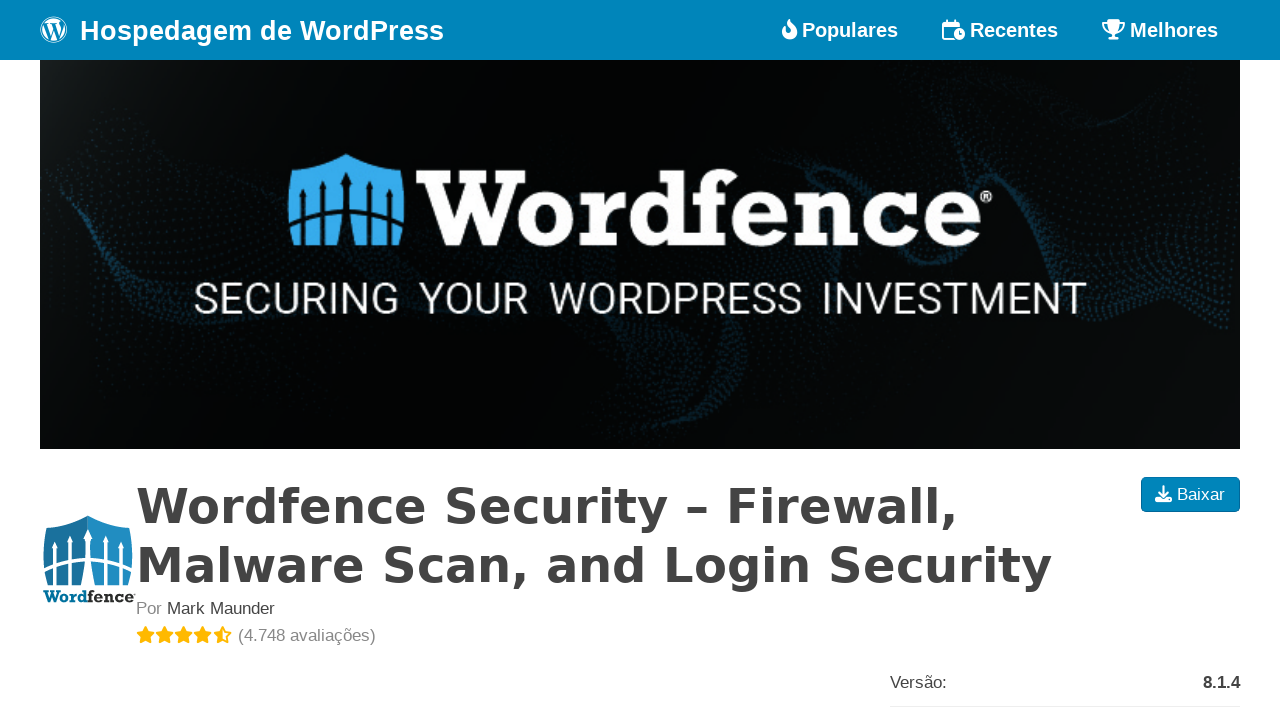

--- FILE ---
content_type: text/html; charset=UTF-8
request_url: https://www.hospedagemdewordpress.com.br/plugins/wordfence/
body_size: 6928
content:
<!DOCTYPE html>
<html lang="pt-br">
<head>
	<title>Wordfence Security</title>

	<meta charset="UTF-8">
	<meta name="viewport" content="width=device-width, initial-scale=1.0">
	<meta name="imagetoolbar" content="no">
	<meta name="format-detection" content="telephone=no">
	<meta name="description" content="Firewall, Malware Scanner, Two Factor Auth, and Comprehensive Security Features, powered by our 24-hour team. Make security a priority with Wordfence.">
	<meta name="robots" content="index, follow">
	
	<meta property="og:type" content="website">
	<meta property="og:title" content="Wordfence Security">
	<meta property="og:description" content="Firewall, Malware Scanner, Two Factor Auth, and Comprehensive Security Features, powered by our 24-hour team. Make security a priority with Wordfence.">
	<meta property="og:image" content="https://ps.w.org/wordfence/assets/banner-772x250.jpg?rev=2124102">
	<meta property="og:url" content="https://www.hospedagemdewordpress.com.br/wordfence/">
	<meta property="og:site_name" content="Wordfence Security">
	
	<meta property="twitter:card" content="summary">
	<meta property="twitter:url" content="https://www.hospedagemdewordpress.com.br/wordfence/">
	<meta property="twitter:title" content="Wordfence Security">
	<meta property="twitter:description" content="Firewall, Malware Scanner, Two Factor Auth, and Comprehensive Security Features, powered by our 24-hour team. Make security a priority with Wordfence.">
	<meta property="twitter:image" content="https://ps.w.org/wordfence/assets/banner-772x250.jpg?rev=2124102">
	
	<link rel="canonical" href="https://www.hospedagemdewordpress.com.br/plugins/wordfence/">
	<link rel="shortcut icon" href="https://www.hospedagemdewordpress.com.br/assets/favicon.png">
	<link rel="apple-touch-icon" href="https://www.hospedagemdewordpress.com.br/assets/favicon.png">
	
		<link rel="stylesheet" type="text/css" href="/assets/styles.min.css">
	<script type="application/ld+json">[{"@context":"http:\/\/schema.org","@type":"WebSite","@id":"https:\/\/www.hospedagemdewordpress.com.br\/#website","url":"https:\/\/www.hospedagemdewordpress.com.br\/","inLanguage":"pt-BR","name":"Hospedagem de WordPress","description":"Site listando os melhores recursos do WordPress para seu site.","image":"{\"@type\": \"ImageObject\", \"url\": \"https:\/\/www.hospedagemdewordpress.com.br\/assets\/social.png\", \"height\": \"270\");, \"width\": \"480\"}"},{"@context":"http:\/\/schema.org","@type":"WebPage","@id":"https:\/\/www.hospedagemdewordpress.com.br\/wordfence\/#webpage","url":"https:\/\/www.hospedagemdewordpress.com.br\/wordfence\/","inLanguage":"pt-BR","name":"Wordfence Security","description":"Firewall, Malware Scanner, Two Factor Auth, and Comprehensive Security Features, powered by our 24-hour team. Make security a priority with Wordfence.","isPartOf":"{\"@id\": \"https:\/\/www.hospedagemdewordpress.com.br\/#website\"}"},{"@context":"http:\/\/schema.org","@type":["SoftwareApplication","Product"],"applicationCategory":"Plugin","operatingSystem":"WordPress","name":"Wordfence Security &#8211; Firewall, Malware Scan, and Login Security","url":"https:\/\/www.hospedagemdewordpress.com.br\/plugins\/wordfence\/","description":"Firewall, Malware Scanner, Two Factor Auth, and Comprehensive Security Features, powered by our 24-hour team. Make security a priority with Wordfence.","softwareVersion":"8.1.4","fileFormat":"application\/zip","downloadUrl":"https:\/\/downloads.wordpress.org\/plugin\/wordfence.8.1.4.zip","dateModified":1766264760,"aggregateRating":{"@type":"AggregateRating","worstRating":1,"bestRating":5,"ratingValue":"4.7","ratingCount":4748,"reviewCount":4748}}]</script></head>
<body>
	  <header>
	  <div class="container">
    <div class="logo">
      <a href="/"><i class="fa fa-brands fa-wordpress"></i> Hospedagem de WordPress</a>
    </div>
    <input id="menu-toggle" type="checkbox">
    <label class='menu-button-container' for="menu-toggle">
      <span class='menu-button'></span>
    </label>
    <ul class="menu">
        <li><a href="/"><i class="fa fa-fire-flame-curved"></i> Populares</a></li>
        <li><a href="/recentes/"><i class="fa fa-regular fa-calendar-clock"></i> Recentes</a></li>
        <li><a href="/melhores/"><i class="fa fa-trophy"></i> Melhores</a></li>	    
    </ul>
	  </div>
  </header>

		<div class="banner"><img src="https://ps.w.org/wordfence/assets/banner-772x250.jpg?rev=2124102" alt="Wordfence Security &#8211; Firewall, Malware Scan, and Login Security"></div>
		<main class="plugin">
		<section class="header">
			<div class="detail">
								<div class="logo"><img src="https://ps.w.org/wordfence/assets/icon.svg?rev=2070865" alt="Wordfence Security &#8211; Firewall, Malware Scan, and Login Security"></div>
								<div>
					<div class="title"><h1>Wordfence Security &#8211; Firewall, Malware Scan, and Login Security</h1></div>
										<div class="author"><span class="text-muted">Por </span>Mark Maunder</div>
										<div class="rating"><i class="star fas fa-star"></i><i class="star fas fa-star"></i><i class="star fas fa-star"></i><i class="star fas fa-star"></i><i class="star fas fa-star-half-alt"></i><span class="text-muted"> (4.748 avaliações)</span></div>				</div>
			</div>
			<div>
				<a href="https://downloads.wordpress.org/plugin/wordfence.8.1.4.zip" rel="nofollow" class="download"><i class="fa fa-download"></i> Baixar</a>
			</div>
		</section>
		<div class="information">
			<div class="meta">
				<ul>
										<li><div>Versão: </div><strong>8.1.4</strong></li>
					<li><div>Última atualização: </div><strong title="31/12/1969 21:00:00">há 26 dias</strong></li>
					<li><div>Instalações ativas: </div><strong>mais de 5 milhões</strong></li>
					<li><div>Versão do WordPress: </div><strong>4.7 ou maior</strong></li>
					<li><div>Testado até o WordPress: </div><strong>6.9</strong></li>
											<li><div>Versão do PHP: </div><strong>7.0 ou maior</strong></li>
					<li><div>Tags: </div><div class="tags"><a class="tag" href="/tag/2fa/">2fa</a> <a class="tag" href="/tag/malware/">Malware</a> <a class="tag" href="/tag/security/">Security</a> <a class="tag" href="/tag/two-factor/">Two Factor</a> <a class="tag" href="/tag/waf/">Waf</a></div></li>				</ul>
			</div>
			<div class="content description">
				<div><h2 class="question-title">Hospedagem WordPress com plugin Wordfence Security &#8211; Firewall, Malware Scan, and Login Security</h2>
    <h2>Onde hospedar o plugin Wordfence Security &#8211; Firewall, Malware Scan, and Login Security?</h2>
    <p>Este plugin pode ser hospedado em qualquer provedor que possua WordPress instalado. Recomendamos escolher uma hospedagem de confiança, com servidores otimizados para WordPress, como o serviço de hospedagem de sites da MCO2.</p>
    <h2>Hospedando o plugin Wordfence Security &#8211; Firewall, Malware Scan, and Login Security em uma empresa de hospedagem de confiança</h2>
    <p>A MCO2, além de instalar o WordPress na versão mais nova para seus clientes, disponibiliza o WP SafePress, um sistema exclusivo que assegura e otimiza seu site simultaneamente.</p>
    <h2 class="question-title">Por que a Hospedagem WordPress funciona melhor na MCO2?</h2>
    <p>A <strong><a href='https://www.mco2.com.br/hospedagem-de-sites/hospedagem-wordpress.html'>Hospedagem WordPress</a></strong> funciona melhor pois a MCO2 possui servidores otimizados para WordPress. A instalação de WordPress é diferente de uma instalação trivial, pois habilita imediatamente recursos como otimização automática de imagens e fotos, proteção da página de login, bloqueio de atividades suspeitas diretamente no firewall, cache avançado e HTTPS ativado por padrão. São plugins que potencializam seu WordPress para a máxima segurança e o máximo desempenho.</p></div>
				<div><p><iframe loading="lazy" title="Wordfence Introduction | Learn About The #1 WordPress Security Plugin" width="750" height="422" src="https://www.youtube.com/embed/i4ZN2TwlaBE?feature=oembed" frameborder="0" allow="accelerometer; autoplay; clipboard-write; encrypted-media; gyroscope; picture-in-picture; web-share" referrerpolicy="strict-origin-when-cross-origin" allowfullscreen></iframe></p>
<h4>O FIREWALL E A VARREDURA DE SEGURANÇA MAIS POPULAR DO WORDPRESS</h4>
<p>WordPress security requires a team of dedicated analysts researching the latest malware variants and WordPress exploits, turning them into firewall rules and malware signatures, and releasing those to customers in real-time.</p>
<p>Choose the right protection for you: <a href="#" rel="nofollow ugc">Wordfence Free, Premium, Care or Response</a></p>
<p>Wordfence is widely acknowledged as the number one WordPress security research team in the World. Our plugin provides a comprehensive suite of security features, and our team’s research is what powers our plugin and provides the level of security that we are known for.</p>
<p>At Wordfence, WordPress security isn’t a division of our business – WordPress security is all we do. We employ a global 24-hour dedicated incident response team that provides our priority customers with a 1 hour response time for any security incident.</p>
<p>The sun never sets on our global security team and we run a sophisticated threat intelligence platform to aggregate, analyze and produce ground breaking security research on the newest security threats.</p>
<p><strong>Wordfence Security includes an endpoint firewall, malware scanner, robust login security features, live traffic views, and more.</strong> Our <a href="#" rel="nofollow ugc">Threat Defense Feed</a> arms Wordfence with the newest firewall rules, malware signatures, and malicious IP addresses it needs to keep your website safe.</p>
<p>Rounded out by 2FA and a suite of additional features, Wordfence is the most comprehensive WordPress security solution available.</p>
<h3>🔥 WORDPRESS FIREWALL</h3>
<ul>
<li><strong><a href="#" rel="nofollow ugc">Web Application Firewall</a></strong> identifies and blocks malicious traffic. Built and maintained by a large team focused 100% on WordPress security.</li>
<li><strong>Real-time firewall rule and malware signature [Premium]</strong> updates via the Threat Defense Feed (free version is delayed by 30 days).</li>
<li><strong><a href="#" rel="nofollow ugc">Real-time IP Blocklist</a> [Premium]</strong> blocks all requests from the most malicious IPs, protecting your site while reducing load.</li>
<li><strong>Protects your site at the endpoint</strong>, enabling deep integration with WordPress. Unlike cloud alternatives, it does not break encryption, cannot be bypassed and cannot leak data.</li>
<li><strong><a href="#" rel="nofollow ugc">Integrated malware scanner</a></strong> blocks requests that include malicious code or content.</li>
<li><strong><a href="#" rel="nofollow ugc">Protection from brute force</a></strong> attacks by limiting login attempts.</li>
</ul>
<h3>📡 WORDPRESS SECURITY SCANNER</h3>
<ul>
<li><strong>Malware scanner</strong> checks core files, themes and plugins for malware, bad URLs, backdoors, SEO spam, malicious redirects and code injections.</li>
<li><strong>Real-time malware signature updates [Premium]</strong> via the Threat Defense Feed (free version is delayed by 30 days).</li>
<li><strong>Compares with WordPress.org repository</strong> your core files, themes and plugins, checking their integrity and reporting any changes to you.</li>
<li><strong>Repair WordPress core, theme, and plugin files</strong> that have changed by overwriting them with a pristine, original version. Delete any files that don’t belong easily within the Wordfence interface.</li>
<li><strong>Malware Removal Tools</strong> &#8220;Delete File&#8221; and &#8220;Delete All Deletable Files&#8221; options allow for efficient malware removal. Remember to investigate the scan results and backup files first!</li>
<li><strong>Checks your site for known security vulnerabilities</strong> and alerts you to any issues. Also alerts you to potential security issues when a plugin has been closed or abandoned.</li>
<li><strong>Checks your content safety</strong> by scanning file contents, posts and comments for dangerous URLs and suspicious content.</li>
<li><strong>Checks to see if your site or IP have been blocklisted [Premium]</strong> for malicious activity, generating spam or other security issues.</li>
</ul>
<h3>🔒 LOGIN SECURITY</h3>
<ul>
<li><strong><a href="#" rel="nofollow ugc">Two-factor authentication (2FA)</a></strong>, one of the most secure forms of remote system authentication available via any TOTP-based authenticator app or service.</li>
<li><strong><a href="#" rel="nofollow ugc">Login Page CAPTCHA</a></strong> stops bots from logging in.</li>
<li><strong><a href="#" rel="nofollow ugc">2FA for WooCommerce and custom integrations</a></strong> allow for 2FA to be setup on custom account pages</li>
<li><strong>XML-RPC</strong> options including disabling or adding 2FA.</li>
<li><strong>Password Security:</strong> Block logins for administrators using known compromised passwords.</li>
</ul>
<h3>📋 SECURITY AUDIT LOG [Premium]</h3>
<ul>
<li><strong><a href="#" rel="nofollow ugc">The Audit Log</a></strong> monitors all changes and actions in security-sensitive areas of the site.</li>
<li><strong>Remote tamper-proof data storage</strong> via Wordfence Central.</li>
<li><strong>Monitor events and actions</strong> ranging  from user creation and editing to plugin/theme installation and updates to post and page changes.</li>
<li><strong>Configurable</strong> to log all events or significant events only, which includes all authentication, site configuration, and site functionality events.</li>
</ul>
<h3>🌐 WORDFENCE CENTRAL</h3>
<ul>
<li><strong><a href="#" rel="nofollow ugc">Wordfence Central</a></strong> is a powerful and efficient way to manage the security for multiple sites in one place.</li>
<li><strong>Centralized management:</strong> Efficiently assess the security status of all your websites in one view. View detailed security findings without leaving Wordfence Central.</li>
<li><strong>Powerful templates</strong> make configuring Wordfence a breeze.</li>
<li><strong>Highly configurable alerts</strong> can be delivered via email, SMS or Slack. Improve the signal to noise ratio by leveraging severity level options and a daily digest option.</li>
<li><strong>Track and alert on important security events</strong> including administrator logins, breached password usage and surges in attack activity.</li>
<li><strong>Free to use</strong> for unlimited sites.</li>
</ul>
<h3>🛠️ SECURITY TOOLS</h3>
<ul>
<li><strong><a href="#" rel="nofollow ugc">Live Traffic</a></strong> monitors visits and hack attempts not shown in other analytics packages in real time; including origin, their IP address, the time of day and time spent on your site.</li>
<li><strong>Block attackers by IP</strong> or build advanced rules based on IP Range, Hostname, User Agent and Referrer.</li>
<li><strong><a href="#" rel="nofollow ugc">Country blocking</a></strong> available with Wordfence Premium.</li>
</ul>
</div>
			</div>
		</div>
			<section><h2 class="screenshots-title">Capturas de tela</h2><div class="screenshots">
<div class="screenshot"><img src="https://ps.w.org/wordfence/assets/screenshot-1.png?rev=2087795" alt="O painel apresenta uma visão geral da segurança do seu site, incluindo notificações, estatísticas de ataque e status do recurso Wordfence."><p>O painel apresenta uma visão geral da segurança do seu site, incluindo notificações, estatísticas de ataque e status do recurso Wordfence.</p>
</div>
<div class="screenshot"><img src="https://ps.w.org/wordfence/assets/screenshot-2.png?rev=2087795" alt="O firewall protege seu site de tipos comuns de ataques e vulnerabilidades de segurança conhecidas."><p>O firewall protege seu site de tipos comuns de ataques e vulnerabilidades de segurança conhecidas.</p>
</div>
<div class="screenshot"><img src="https://ps.w.org/wordfence/assets/screenshot-3.png?rev=2087795" alt="A varredura de segurança do Wordfence permite que você saiba se seu site foi comprometido e alerta você para outros problemas de segurança que precisam ser corrigidos."><p>A varredura de segurança do Wordfence permite que você saiba se seu site foi comprometido e alerta você para outros problemas de segurança que precisam ser corrigidos.</p>
</div>
<div class="screenshot"><img src="https://ps.w.org/wordfence/assets/screenshot-4.png?rev=2087795" alt="O Wordfence é altamente configurável, com um amplo conjunto de opções disponíveis para cada recurso. As opções de varredura de nível alto são mostradas acima."><p>O Wordfence é altamente configurável, com um amplo conjunto de opções disponíveis para cada recurso. As opções de varredura de nível alto são mostradas acima.</p>
</div>
<div class="screenshot"><img src="https://ps.w.org/wordfence/assets/screenshot-5.png?rev=2087795" alt="Os recursos de proteção contra força bruta protegem você contra ataques de adivinhação de senha."><p>Os recursos de proteção contra força bruta protegem você contra ataques de adivinhação de senha.</p>
</div>
<div class="screenshot"><img src="https://ps.w.org/wordfence/assets/screenshot-6.png?rev=2087795" alt="Bloqueie invasores por IP, país, intervalo de IP, nome de host, navegador ou referenciador."><p>Bloqueie invasores por IP, país, intervalo de IP, nome de host, navegador ou referenciador.</p>
</div>
<div class="screenshot"><img src="https://ps.w.org/wordfence/assets/screenshot-7.png?rev=2087795" alt="A visualização do tráfego ao vivo do Wordfence mostra a atividade em tempo real em seu site, incluindo tráfego de robôs e tentativas de exploração."><p>A visualização do tráfego ao vivo do Wordfence mostra a atividade em tempo real em seu site, incluindo tráfego de robôs e tentativas de exploração.</p>
</div>
<div class="screenshot"><img src="https://ps.w.org/wordfence/assets/screenshot-8.png?rev=2098106" alt="Leve a segurança de acesso para o próximo nível com a autenticação de dois fatores."><p>Leve a segurança de acesso para o próximo nível com a autenticação de dois fatores.</p>
</div>
<div class="screenshot"><img src="https://ps.w.org/wordfence/assets/screenshot-9.png?rev=2087795" alt="Acessar é fácil com o 2FA do Wordfence."><p>Acessar é fácil com o 2FA do Wordfence.</p>
</div>
</div></section>
	<section class="plugins-semelhantes">
		<h2>Plugins semelhantes</h2>
<div class="search-result">
<div class="list-item">
<div class="main">
<a href="/plugins/really-simple-ssl/"><img src="https://ps.w.org/really-simple-ssl/assets/icon-128x128.png?rev=2839720" alt="Really Simple Security &#8211; Segurança simples e eficiente (anteriormente Really Simple SSL)"></a>
<div class="text">
<div class="title"><a href="/plugins/really-simple-ssl/">Really Simple Security &#8211; Segurança simples e eficiente (anteriormente Really Simple SSL)</a></div>
<div class="rating"><i class="star fas fa-star"></i><i class="star fas fa-star"></i><i class="star fas fa-star"></i><i class="star fas fa-star"></i><i class="star fas fa-star-half-alt"></i> <span>(8.775 avaliações)</span></div>
<p>Melhore facilmente a segurança do site com o reforço de segurança do WordPress, autenticação de dois fatores (2FA), proteção de acesso, detecção de vulnerabilidades e geração de certificados SSL.</p>
</div>
</div>
<div class="footer">
<div><i class="fa fa-download"></i> 4 milhões de instalações</div>
<div><i class="fa fa-regular fa-calendar-check"></i> Atualizado há 2 meses</div>
</div>
</div>

<div class="list-item">
<div class="main">
<a href="/plugins/jetpack/"><img src="https://ps.w.org/jetpack/assets/icon.svg?rev=2819237" alt="Jetpack &#8211; WP Security, Backup, Speed, &#038; Growth"></a>
<div class="text">
<div class="title"><a href="/plugins/jetpack/">Jetpack &#8211; WP Security, Backup, Speed, &#038; Growth</a></div>
<div class="rating"><i class="star fas fa-star"></i><i class="star fas fa-star"></i><i class="star fas fa-star"></i><i class="star fas fa-star-half-alt"></i><i class="star far fa-star"></i> <span>(2.359 avaliações)</span></div>
<p>Aprimore sua segurança no WP com ferramentas avançadas de um clique, como backup, WAF e verificação de malware. Inclui as ferramentas essenciais gratuitas como estatísticas, CDN e compartilhamento em redes sociais.</p>
</div>
</div>
<div class="footer">
<div><i class="fa fa-download"></i> 3 milhões de instalações</div>
<div><i class="fa fa-regular fa-calendar-check"></i> Atualizado há 9 dias</div>
</div>
</div>

<div class="list-item">
<div class="main">
<a href="/plugins/limit-login-attempts-reloaded/"><img src="https://ps.w.org/limit-login-attempts-reloaded/assets/icon-128x128.png?rev=2456910" alt="Limit Login Attempts Reloaded &#8211; Login Security, Brute Force Protection, Firewall"></a>
<div class="text">
<div class="title"><a href="/plugins/limit-login-attempts-reloaded/">Limit Login Attempts Reloaded &#8211; Login Security, Brute Force Protection, Firewall</a></div>
<div class="rating"><i class="star fas fa-star"></i><i class="star fas fa-star"></i><i class="star fas fa-star"></i><i class="star fas fa-star"></i><i class="star fas fa-star-half-alt"></i> <span>(1.418 avaliações)</span></div>
<p>Block excessive login attempts and protect your site against brute force attacks. Simple, yet powerful tools to improve site performance.</p>
</div>
</div>
<div class="footer">
<div><i class="fa fa-download"></i> 2 milhões de instalações</div>
<div><i class="fa fa-regular fa-calendar-check"></i> Atualizado há 2 meses</div>
</div>
</div>

<div class="list-item">
<div class="main">
<a href="/plugins/loginizer/"><img src="https://ps.w.org/loginizer/assets/icon-128x128.png?rev=1381093" alt="Loginizer"></a>
<div class="text">
<div class="title"><a href="/plugins/loginizer/">Loginizer</a></div>
<div class="rating"><i class="star fas fa-star"></i><i class="star fas fa-star"></i><i class="star fas fa-star"></i><i class="star fas fa-star"></i><i class="star fas fa-star-half-alt"></i> <span>(1.014 avaliações)</span></div>
<p>Loginizer is a WordPress security plugin which helps you fight against bruteforce attacks.</p>
</div>
</div>
<div class="footer">
<div><i class="fa fa-download"></i> 1 milhão de instalações</div>
<div><i class="fa fa-regular fa-calendar-check"></i> Atualizado há 2 meses</div>
</div>
</div>

<div class="list-item">
<div class="main">
<a href="/plugins/all-in-one-wp-security-and-firewall/"><img src="https://ps.w.org/all-in-one-wp-security-and-firewall/assets/icon-128x128.png?rev=2798307" alt="All-In-One Security (AIOS) – Security and Firewall"></a>
<div class="text">
<div class="title"><a href="/plugins/all-in-one-wp-security-and-firewall/">All-In-One Security (AIOS) – Security and Firewall</a></div>
<div class="rating"><i class="star fas fa-star"></i><i class="star fas fa-star"></i><i class="star fas fa-star"></i><i class="star fas fa-star"></i><i class="star fas fa-star-half-alt"></i> <span>(1.675 avaliações)</span></div>
<p>Protect your website investment with All-In-One Security (AIOS) – a comprehensive and easy to use security plugin designed especially for WordPress.</p>
</div>
</div>
<div class="footer">
<div><i class="fa fa-download"></i> 1 milhão de instalações</div>
<div><i class="fa fa-regular fa-calendar-check"></i> Atualizado há 3 meses</div>
</div>
</div>

<div class="list-item">
<div class="main">
<a href="/plugins/worker/"><img src="https://ps.w.org/worker/assets/icon.svg?rev=1015191" alt="ManageWP Worker"></a>
<div class="text">
<div class="title"><a href="/plugins/worker/">ManageWP Worker</a></div>
<div class="rating"><i class="star fas fa-star"></i><i class="star fas fa-star"></i><i class="star fas fa-star"></i><i class="star fas fa-star"></i><i class="star fas fa-star-half-alt"></i> <span>(673 avaliações)</span></div>
<p>Uma maneira melhor de gerenciar dezenas de sites WordPress.</p>
</div>
</div>
<div class="footer">
<div><i class="fa fa-download"></i> 1 milhão de instalações</div>
<div><i class="fa fa-regular fa-calendar-check"></i> Atualizado há 30 dias</div>
</div>
</div>

</div>	</section>
	<section class="plugins-domesmoautor">
			</section>
	</main>

	
<!-- Google tag (gtag.js) -->
<script async src="https://www.googletagmanager.com/gtag/js?id=G-WRLNR6ZYP4"></script>
<script>
  window.dataLayer = window.dataLayer || [];
  function gtag(){dataLayer.push(arguments);}
  gtag('js', new Date());

  gtag('config', 'G-WRLNR6ZYP4');
</script>
<script defer src="https://static.cloudflareinsights.com/beacon.min.js/vcd15cbe7772f49c399c6a5babf22c1241717689176015" integrity="sha512-ZpsOmlRQV6y907TI0dKBHq9Md29nnaEIPlkf84rnaERnq6zvWvPUqr2ft8M1aS28oN72PdrCzSjY4U6VaAw1EQ==" data-cf-beacon='{"version":"2024.11.0","token":"0d8a870eab1940d28959f0c1e3f5dac5","r":1,"server_timing":{"name":{"cfCacheStatus":true,"cfEdge":true,"cfExtPri":true,"cfL4":true,"cfOrigin":true,"cfSpeedBrain":true},"location_startswith":null}}' crossorigin="anonymous"></script>
</body>
</html>

--- FILE ---
content_type: image/svg+xml
request_url: https://ps.w.org/jetpack/assets/icon.svg?rev=2819237
body_size: 152
content:
<svg width="128" height="128" viewBox="0 0 128 128" fill="none" xmlns="http://www.w3.org/2000/svg">
<rect x="12.1904" y="12.1904" width="103.619" height="103.619" rx="12.1905" fill="#2C3338"/>
<path d="M64.0001 96.5078C81.9538 96.5078 96.5081 81.9535 96.5081 63.9999C96.5081 46.0462 81.9538 31.4919 64.0001 31.4919C46.0465 31.4919 31.4922 46.0462 31.4922 63.9999C31.4922 81.9535 46.0465 96.5078 64.0001 96.5078Z" fill="#069E08"/>
<path d="M65.6128 58.541V90.0563L81.8668 58.541H65.6128Z" fill="white"/>
<path d="M62.3252 69.3969V37.9436L46.1333 69.3969H62.3252Z" fill="white"/>
</svg>


--- FILE ---
content_type: image/svg+xml
request_url: https://ps.w.org/wordfence/assets/icon.svg?rev=2070865
body_size: 4217
content:
<?xml version="1.0" encoding="UTF-8" standalone="no"?>
<!DOCTYPE svg PUBLIC "-//W3C//DTD SVG 1.1//EN" "http://www.w3.org/Graphics/SVG/1.1/DTD/svg11.dtd">
<svg width="100%" height="100%" viewBox="0 0 1400 1400" version="1.1" xmlns="http://www.w3.org/2000/svg" xmlns:xlink="http://www.w3.org/1999/xlink" xml:space="preserve" xmlns:serif="http://www.serif.com/" style="fill-rule:evenodd;clip-rule:evenodd;stroke-linejoin:round;stroke-miterlimit:1.41421;">
    <g>
        <path d="M628,1244.62C623.04,1239.7 617.39,1237.24 611.05,1237.24C603.46,1237.24 597.6,1240.18 593.47,1246.06C589.34,1251.94 587.28,1259.68 587.28,1269.27C587.28,1278.36 589.32,1286.01 593.41,1292.22C597.5,1298.43 603.42,1301.54 611.18,1301.54C617.59,1301.54 623.25,1299.01 628.13,1293.97C633.01,1288.92 635.45,1280.73 635.45,1269.39C635.45,1257.8 632.96,1249.54 628,1244.62Z" style="fill:none;"/>
        <path d="M367.06,1294.65C371.52,1289.15 373.76,1280.51 373.76,1268.76C373.76,1258.42 371.59,1250.35 367.25,1244.55C362.92,1238.75 357.04,1235.86 349.62,1235.86C333.69,1235.86 325.73,1247.37 325.73,1270.39C325.73,1279.82 327.71,1287.59 331.68,1293.72C335.63,1299.85 341.62,1302.91 349.63,1302.91C356.79,1302.91 362.6,1300.16 367.06,1294.65Z" style="fill:none;"/>
        <path d="M913.18,1303.29L883.17,1293.66C873.74,1303.17 864.41,1307.92 855.15,1307.92C848.06,1307.92 841.33,1305.63 834.95,1301.04C828.57,1296.45 825.09,1288.65 824.51,1277.65L914.7,1277.65C914.7,1264.81 912.74,1253.18 908.82,1242.75C904.89,1232.33 897.89,1223.61 887.8,1216.61C877.71,1209.61 865.74,1206.11 851.89,1206.11C832.79,1206.11 817.07,1212.36 804.74,1224.87C792.4,1237.38 786.23,1252.97 786.23,1271.65C786.23,1290 792.21,1304.8 804.18,1316.06C816.14,1327.32 832.8,1332.94 854.15,1332.94C880.92,1332.93 900.59,1323.05 913.18,1303.29ZM849.9,1231.73C857.49,1231.73 863.47,1234.11 867.86,1238.86C872.25,1243.62 874.89,1249.37 875.79,1256.12L825.13,1256.12C827.46,1239.87 835.72,1231.73 849.9,1231.73Z" style="fill:rgb(43,44,43);fill-rule:nonzero;"/>
        <path d="M759.95,1179.07C764.62,1179.07 768.21,1183.41 770.71,1192.08L798.73,1170.19C790.72,1158.85 777.25,1153.18 758.32,1153.18C742.72,1153.18 730.99,1157.45 723.11,1166C715.22,1174.55 711.29,1185.2 711.29,1197.96L711.29,1209.09L695.02,1209.09L695.02,1236.99L711.29,1236.99L711.29,1302.29L693.78,1302.29L693.78,1330.18L768.96,1330.18L768.96,1302.29L749.95,1302.29L749.95,1236.99L768.96,1236.99L768.96,1209.09L749.95,1209.09L749.95,1195.83C749.95,1184.66 753.28,1179.07 759.95,1179.07Z" style="fill:rgb(43,44,43);fill-rule:nonzero;"/>
        <path d="M1191.26,1283.14C1187.92,1288.98 1183.5,1293.67 1178,1297.21C1172.5,1300.76 1166.67,1302.53 1160.49,1302.53C1152.74,1302.53 1146.19,1299.8 1140.86,1294.33C1135.53,1288.87 1132.85,1280.43 1132.85,1269C1132.85,1259.58 1135.37,1252.05 1140.42,1246.42C1145.46,1240.79 1152.24,1237.98 1160.75,1237.98C1174.09,1237.98 1183.89,1244.74 1190.15,1258.24L1217.66,1258.24L1217.66,1209.08L1191.27,1209.08L1191.27,1219.09C1179.93,1211.17 1167.71,1207.21 1154.62,1207.21C1138.27,1207.21 1123.95,1212.77 1111.65,1223.91C1099.36,1235.04 1093.2,1250.24 1093.2,1269.51C1093.2,1288.77 1099.48,1304.16 1112.03,1315.67C1124.58,1327.18 1141.4,1332.93 1162.5,1332.93C1190.52,1332.93 1210.12,1320.73 1221.3,1296.35L1191.26,1283.14Z" style="fill:rgb(43,44,43);fill-rule:nonzero;"/>
        <path d="M1360,1242.74C1356.07,1232.32 1349.07,1223.6 1338.98,1216.6C1328.89,1209.6 1316.91,1206.1 1303.07,1206.1C1283.97,1206.1 1268.25,1212.35 1255.92,1224.86C1243.58,1237.37 1237.4,1252.96 1237.4,1271.64C1237.4,1289.99 1243.38,1304.79 1255.35,1316.05C1267.32,1327.31 1283.97,1332.93 1305.32,1332.93C1332.09,1332.93 1351.77,1323.05 1364.36,1303.29L1334.35,1293.66C1324.92,1303.17 1315.59,1307.92 1306.32,1307.92C1299.23,1307.92 1292.5,1305.63 1286.12,1301.04C1279.74,1296.45 1276.26,1288.65 1275.68,1277.65L1365.86,1277.65C1365.88,1264.8 1363.92,1253.17 1360,1242.74ZM1276.32,1256.12C1278.65,1239.86 1286.91,1231.73 1301.09,1231.73C1308.68,1231.73 1314.66,1234.11 1319.05,1238.86C1323.44,1243.62 1326.08,1249.37 1326.98,1256.12L1276.32,1256.12Z" style="fill:rgb(43,44,43);fill-rule:nonzero;"/>
        <path d="M1080.06,1330.18L1080.06,1302.29L1061.8,1302.29L1061.8,1254C1061.8,1222.82 1049.58,1207.22 1025.14,1207.22C1013.13,1207.22 1001.3,1211.6 989.62,1220.36L989.62,1209.1L932.46,1209.1L932.46,1237L950.97,1237L950.97,1302.3L932.46,1302.3L932.46,1330.19L1008.26,1330.19L1008.26,1302.3L989.63,1302.3L989.63,1247.63C997.13,1242.38 1004.46,1239.75 1011.64,1239.75C1015.72,1239.75 1018.67,1240.96 1020.46,1243.38C1022.26,1245.8 1023.15,1250.3 1023.15,1256.88L1023.15,1330.18L1080.06,1330.18Z" style="fill:rgb(43,44,43);fill-rule:nonzero;"/>
        <path d="M149.35,1331.3L175.24,1251.87L202.64,1331.3L235.16,1331.3L283.2,1185.58L302.08,1185.58L302.08,1156.18L232.41,1156.18L232.41,1185.58L249.8,1185.58L222.4,1269.14L193.88,1185.58L210.02,1185.58L210.02,1156.18L147.47,1156.18L147.47,1185.58L163.24,1185.58L136.72,1269.14L108.45,1185.58L126.46,1185.58L126.46,1156.18L48.03,1156.18L48.03,1185.58L66.41,1185.58L116.08,1331.3L149.35,1331.3Z" style="fill:rgb(0,113,158);fill-rule:nonzero;"/>
        <path d="M395.21,1315.79C407.34,1304.36 413.41,1288.94 413.41,1269.5C413.41,1249.82 407.28,1234.33 395.03,1223.03C382.76,1211.73 367.67,1206.09 349.74,1206.09C331.9,1206.09 316.83,1211.73 304.52,1223.03C292.22,1234.33 286.07,1249.82 286.07,1269.5C286.07,1289.19 292.22,1304.68 304.52,1315.98C316.82,1327.28 331.9,1332.92 349.74,1332.92C367.92,1332.93 383.08,1327.22 395.21,1315.79ZM331.67,1293.72C327.71,1287.59 325.72,1279.82 325.72,1270.39C325.72,1247.37 333.68,1235.86 349.61,1235.86C357.03,1235.86 362.91,1238.76 367.24,1244.55C371.58,1250.35 373.75,1258.41 373.75,1268.76C373.75,1280.52 371.52,1289.15 367.05,1294.65C362.59,1300.15 356.78,1302.9 349.6,1302.9C341.61,1302.91 335.62,1299.84 331.67,1293.72Z" style="fill:rgb(0,113,158);fill-rule:nonzero;"/>
        <path d="M497.09,1261.38C501.09,1254.05 506.18,1249.29 512.35,1247.12C518.52,1244.95 526.49,1243.87 536.24,1243.87L536.24,1207.34C533.82,1207.26 531.74,1207.22 529.99,1207.22C519.48,1207.22 510.37,1210.45 502.66,1216.91C494.94,1223.37 490,1231.02 487.84,1239.87L487.84,1209.1L431.43,1209.1L431.43,1236.99L452.44,1236.99L452.44,1302.29L430.06,1302.29L430.06,1330.18L515.25,1330.18L515.25,1302.29L491.11,1302.29L491.11,1287.41C491.09,1277.39 493.09,1268.72 497.09,1261.38Z" style="fill:rgb(0,113,158);fill-rule:nonzero;"/>
        <path d="M635.08,1330.18L693.61,1330.18L693.61,1302.29L673.73,1302.29L673.73,1156.18L616.18,1156.18L616.18,1184.08L635.07,1184.08L635.07,1222.57C625.89,1211.58 614.25,1206.1 600.17,1206.1C585.49,1206.1 573.07,1212.16 562.89,1224.3C552.72,1236.43 547.64,1251.34 547.64,1269.02C547.64,1286.45 552.59,1301.3 562.52,1313.56C572.44,1325.82 584.95,1331.95 600.04,1331.95C612.63,1331.95 624.31,1326.55 635.07,1315.78L635.07,1330.18L635.08,1330.18ZM628.13,1293.97C623.25,1299.02 617.6,1301.54 611.18,1301.54C603.42,1301.54 597.5,1298.43 593.41,1292.22C589.32,1286.01 587.28,1278.36 587.28,1269.27C587.28,1259.68 589.34,1251.95 593.47,1246.06C597.6,1240.18 603.46,1237.24 611.05,1237.24C617.38,1237.24 623.03,1239.71 628,1244.62C632.96,1249.54 635.45,1257.8 635.45,1269.39C635.45,1280.73 633.01,1288.92 628.13,1293.97Z" style="fill:rgb(0,113,158);fill-rule:nonzero;"/>
        <g>
            <path d="M649.29,777.91C649.36,777.91 649.45,777.9 649.51,777.89C649.44,777.89 649.36,777.88 649.29,777.88L649.29,777.91Z" style="fill:white;fill-rule:nonzero;"/>
            <path d="M697.94,260.96L697.96,261L764.98,408.25L765.61,409.66L742.72,409.75C742.75,409.94 742.77,410.14 742.8,410.33C743.16,412.52 743.45,414.72 743.45,417.01C743.45,424.24 741.58,430.97 738.41,436.92C736.94,439.68 735.21,442.29 733.21,444.68C733.21,444.68 730.22,476.88 730.51,536.67C730.51,536.74 730.51,536.8 730.51,536.87C730.69,572.7 732.69,625.66 736.88,683.59C806.98,687.56 872.18,695.55 932.04,705.98L932.04,455.96L914.57,455.89L959.31,357.63L1002.24,456.24L984.76,456.17L984.76,716.04C1048.56,729.31 1105.31,745.08 1154.29,761.11L1154.29,543.41L1136.82,543.34L1181.56,445.08L1224.49,543.69L1207.01,543.62L1207.01,779.48C1265.05,800.97 1308.36,821.35 1335.07,835.03C1368.46,520.12 1300.06,246.97 1300.06,246.97C981.4,236.67 697.94,67.07 697.94,67.07L697.94,260.96Z" style="fill:rgb(33,141,193);fill-rule:nonzero;"/>
            <path d="M1207.01,835.25L1207.01,1081.42L1281.48,1081.42C1291.99,1047.3 1301.09,1012.21 1308.71,977.91L1308.72,977.92C1318.25,943.52 1324.04,915.29 1327.53,894.87C1327.54,894.88 1327.67,894.1 1327.72,893.73C1327.94,892.43 1328.15,891.18 1328.35,889.95C1309.72,879.89 1268.18,858.82 1207.01,835.25Z" style="fill:rgb(33,141,193);fill-rule:nonzero;"/>
            <path d="M984.76,769.22L984.76,1081.43L1154.29,1081.43L1154.29,816.15C1106.02,799.71 1049.16,783.19 984.76,769.22Z" style="fill:rgb(33,141,193);fill-rule:nonzero;"/>
            <path d="M932.04,1081.42L932.04,758.68C873.54,748.03 809.67,739.78 741.13,735.56C741.15,735.83 741.18,736.1 741.2,736.36C741.33,737.66 745.69,772.09 746.37,777.88C757.05,857.56 778.64,983.27 800.71,1081.23L799.61,1081.23C799.62,1081.29 799.64,1081.35 799.65,1081.41L932.04,1081.41L932.04,1081.42Z" style="fill:rgb(33,141,193);fill-rule:nonzero;"/>
            <path d="M595.17,1081.24C617.24,983.28 638.83,857.57 649.51,777.89C649.44,777.89 649.35,777.9 649.29,777.91L649.29,777.89C649.36,777.89 649.44,777.9 649.51,777.9C650.19,772.11 654.55,737.67 654.68,736.38C654.7,736.11 654.73,735.85 654.75,735.58C585.74,739.84 521.8,748.17 463.84,758.68L463.84,1081.43L596.22,1081.43C596.23,1081.37 596.24,1081.31 596.26,1081.25L595.17,1081.25L595.17,1081.24Z" style="fill:rgb(26,113,157);fill-rule:nonzero;"/>
            <path d="M188.88,779.47L188.88,543.61L171.4,543.68L214.33,445.07L259.07,543.33L241.6,543.4L241.6,761.1C290.57,745.07 347.32,729.3 411.13,716.03L411.13,456.16L393.65,456.23L436.58,357.62L481.32,455.88L463.85,455.95L463.85,705.97C523.7,695.54 588.9,687.55 659,683.58C663.18,625.65 665.19,572.69 665.37,536.86C665.37,536.79 665.37,536.73 665.37,536.66C665.66,476.87 662.67,444.67 662.67,444.67C660.67,442.28 658.94,439.67 657.47,436.91C654.3,430.96 652.43,424.23 652.43,417C652.43,414.72 652.72,412.51 653.08,410.32C653.11,410.13 653.13,409.93 653.16,409.74L630.27,409.65L630.9,408.24L697.92,261L697.94,260.96L697.94,67.07C697.94,67.07 414.48,236.67 95.83,246.95C95.83,246.95 27.43,520.1 60.82,835.01C87.52,821.34 130.84,800.96 188.88,779.47Z" style="fill:rgb(26,113,157);fill-rule:nonzero;"/>
            <path d="M241.6,815.84L241.6,1081.42L411.13,1081.42L411.13,769.12C344.41,783.52 287.33,800.3 241.6,815.84Z" style="fill:rgb(26,113,157);fill-rule:nonzero;"/>
            <path d="M67.57,889.9C67.56,889.9 67.55,889.91 67.55,889.91C67.75,891.15 67.96,892.41 68.18,893.72C68.23,894.1 68.29,894.51 68.35,894.88C68.36,894.87 68.37,894.87 68.38,894.87C71.86,915.29 77.66,943.52 87.19,977.92L87.2,977.91C94.82,1012.22 103.91,1047.3 114.43,1081.42L188.9,1081.42L188.9,834.97C127.87,858.54 86.23,879.78 67.57,889.9Z" style="fill:rgb(26,113,157);fill-rule:nonzero;"/>
        </g>
        <path d="M1379.67,1203.99C1387.17,1203.99 1393,1209.82 1393,1217.08C1393,1224.5 1387.17,1230.25 1379.59,1230.25C1372.09,1230.25 1366.1,1224.5 1366.1,1217.08C1366.1,1209.81 1372.09,1203.99 1379.59,1203.99L1379.67,1203.99ZM1379.51,1206.62C1373.76,1206.62 1369.45,1211.33 1369.45,1217.08C1369.45,1222.91 1373.76,1227.54 1379.67,1227.54C1385.42,1227.62 1389.65,1222.91 1389.65,1217.08C1389.65,1211.33 1385.42,1206.62 1379.59,1206.62L1379.51,1206.62ZM1377.51,1223.87L1374.48,1223.87L1374.48,1210.85C1375.68,1210.61 1377.35,1210.37 1379.51,1210.37C1381.99,1210.37 1383.1,1210.77 1384.06,1211.41C1384.78,1211.97 1385.34,1213.01 1385.34,1214.21C1385.34,1215.73 1384.22,1216.84 1382.62,1217.32L1382.62,1217.48C1383.9,1217.88 1384.62,1218.92 1385.02,1220.67C1385.42,1222.67 1385.66,1223.47 1385.98,1223.86L1382.71,1223.86C1382.31,1223.38 1382.07,1222.26 1381.67,1220.74C1381.43,1219.3 1380.63,1218.66 1378.96,1218.66L1377.52,1218.66L1377.52,1223.87L1377.51,1223.87ZM1377.59,1216.52L1379.03,1216.52C1380.71,1216.52 1382.06,1215.96 1382.06,1214.6C1382.06,1213.4 1381.18,1212.6 1379.27,1212.6C1378.47,1212.6 1377.91,1212.68 1377.59,1212.76L1377.59,1216.52Z" style="fill:rgb(43,44,43);fill-rule:nonzero;"/>
    </g>
</svg>


--- FILE ---
content_type: image/svg+xml
request_url: https://ps.w.org/worker/assets/icon.svg?rev=1015191
body_size: 488
content:
<?xml version="1.0" encoding="utf-8"?>
<!-- Generator: Adobe Illustrator 16.0.0, SVG Export Plug-In . SVG Version: 6.00 Build 0)  -->
<!DOCTYPE svg PUBLIC "-//W3C//DTD SVG 1.1//EN" "http://www.w3.org/Graphics/SVG/1.1/DTD/svg11.dtd">
<svg version="1.1" id="Layer_1" xmlns="http://www.w3.org/2000/svg" xmlns:xlink="http://www.w3.org/1999/xlink" x="0px" y="0px"
	 width="160px" height="160px" viewBox="0 0 160 160" enable-background="new 0 0 160 160" xml:space="preserve">
<path fill="#1C84C7" d="M79.999,10.081c-38.61,0-69.919,31.307-69.919,69.917c0,38.623,31.309,69.922,69.919,69.922
	c38.621,0,69.922-31.299,69.922-69.922C149.92,41.387,118.62,10.081,79.999,10.081z M80.002,143.478
	c-35.056,0-63.479-28.424-63.479-63.48c0-35.049,28.423-63.475,63.479-63.475c35.057,0,63.475,28.426,63.475,63.475
	C143.477,115.054,115.059,143.478,80.002,143.478z"/>
<path fill="#1C84C7" d="M126.277,44.815L98.793,74.292L85.137,50.549l-21.22,25.677L52.931,59.597L25.65,99.283
	c8.134,22.068,29.352,37.812,54.245,37.812c31.922,0,57.793-25.881,57.793-57.805C137.688,66.373,133.446,54.441,126.277,44.815z"/>
</svg>
